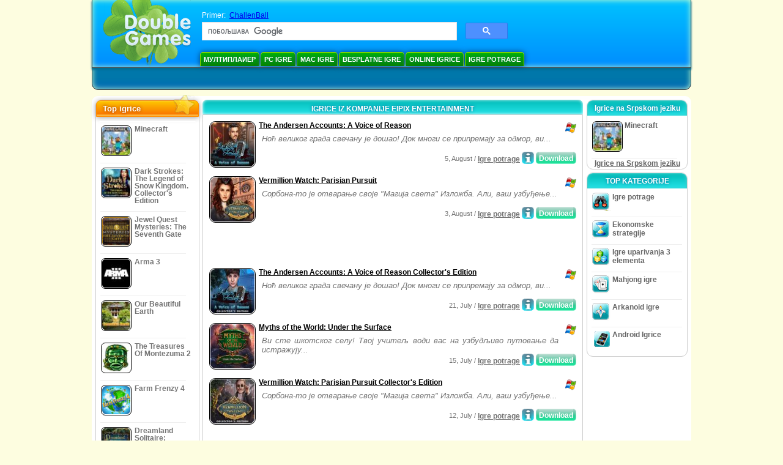

--- FILE ---
content_type: text/html
request_url: https://www.doublegames.bz/company/eipixentertainment-page2.html
body_size: 8935
content:



<!DOCTYPE html PUBLIC "-//W3C//DTD XHTML 1.0 Transitional//EN" "http://www.w3.org/TR/xhtml1/DTD/xhtml1-transitional.dtd">
<html xmlns="http://www.w3.org/1999/xhtml">
	<head>
<script>var _google_an_acct = 'G-Z2V255FLJR';</script>
<!-- Google tag (gtag.js) -->
<script async src="https://www.googletagmanager.com/gtag/js?id=G-Z2V255FLJR"></script>

<script>
window.dataLayer = window.dataLayer || [];
function gtag(){dataLayer.push(arguments);}
gtag('js', new Date());
gtag('config', _google_an_acct);
</script>

		<meta name="viewport" content="width=device-width, initial-scale=1.0" />
		<link rel="canonical" href="/company/eipixentertainment.html"/>																															<link rel="next" href="/company/eipixentertainment-page3.html" />
														<link rel="prev" href="/company/eipixentertainment.html" />
				<meta name="robots" content="noindex, follow" />
							<title>Igrice iz kompanije Eipix Entertainment</title>
				<link href="/css/new-design.css" rel="stylesheet" type="text/css" />
		<link rel="shortcut icon" type="image/x-icon" href="/favicon.ico" />
		<meta http-equiv="Content-language" content="en" />
		<meta http-equiv="PICS-Label" content='(PICS-1.1 "http://www.weburbia.com/safe/ratings.htm" LR (s 0))' />
		<link rel="icon" type="image/x-icon" href="/favicon.ico" />
		<meta http-equiv="Content-Type" content="text/html; charset=utf-8" />
		<meta http-equiv="Cache-Control" content="public, max-age=3600" />
		<meta name="description" content="Besplatne igrice za download od Eipix Entertainment: The Andersen Accounts: A Voice of Reason, Vermillion Watch: Parisian Pursuit, The Andersen Accounts: A Voice of Reason Collector's Edition, Myths of the World: Under the Surface, Vermillion Watch: Parisian Pursuit Collector's Edition, Myths of the World: Under the Surface Collector's Edition, Hidden Expedition: Neptune's Gift, Hidden Expedition: Neptune's Gift Collector's Edition, Phantasmat: Remains of Buried Memories, The Andersen Accounts: The Price of a Life"/>
		<meta name="keywords" content="Kompijuterske Akcione Igrice, Interaktivna Fikcija, Kompijuterske Igrice Simulacije, Video Igrice Strategije, Kompijuterske Strateške Igrice, Igrice na tabli, Slagalice, Kartaške Igrice, Igrice sa igranjem uloga, Šah, Jeftine Igrice, Iskopirajte besplatne igrice, Besplatne Igrice, Besplatna Igrica, video, multimedija, Kupite Video Igrice, Kupite Sportske Igrice, Fudbalski Pozdrav, Porodične Igrice, Dečije Igrice,Tinejdžerske Igrice, Klasične Igrice, Igrači, Kazino, Arkade, Sportske Igrice" />
		<meta name="robots" content="noodp,noydir" />
		<meta name="y_key" content="78e0f3737c3c9c40" />
		<meta http-equiv="X-UA-Compatible" content="IE=10" />
		<meta name="msvalidate.01" content="BAF447E419696A004A15507CF76BE13D" />
		<meta name="application-name" content="DoubleGames.com" />
		<meta name="msapplication-navbutton-color" content="#3480C0" />
		<meta name="msapplication-tooltip" content="Play at DoubleGames" />
		<meta name="msapplication-task" content="name=Nove igrice; action-uri=//www.doublegames.bz/new-games.html?utm_source=ie9&amp;utm_medium=web&amp;utm_campaign=pinned-ie9; icon-uri=//www.doublegames.bz/images/ieicons/new_games.ico" />
		<meta name="msapplication-task" content="name=Online igrice; action-uri=/games/online.html?utm_source=ie9&amp;utm_medium=web&amp;utm_campaign=pinned-ie9; icon-uri=//www.doublegames.bz/images/ieicons/online_games.ico" />
		<meta name="msapplication-task" content="name=PC Igre; action-uri=//www.doublegames.bz/games/share.html?utm_source=ie9&amp;utm_medium=web&amp;utm_campaign=pinned-ie9; icon-uri=//www.doublegames.bz/images/ieicons/pc-games.ico" />
		<meta name="msapplication-task" content="name=Popusti za igre ; action-uri=//www.doublegames.bz/game-deals-and-sales.html?utm_source=ie9&amp;utm_medium=web&amp;utm_campaign=pinned-ie9; icon-uri=//www.doublegames.bz/images/ieicons/sales.ico" />
								<style type="text/css">#user_area,#user_links{margin-left:719px !important;width:226px !important;}</style>			</head>
	<body>
		<div id="background-bottom">
			<div class="main">
				<div class="header">
					<a href="/" title="Najbolje besplatne igrice za download ili besplatne online igrice  za vaš PC" class="header_logo" style="display: block"></a>
					<div id="header_search">
						<div id="search_text">
							Primer:&nbsp;
							<a href="/challen-ball.html">ChallenBall</a>
						</div>
						
							<script>
  								(function()
  								{
									var cx = '004770617637697292809:8i8o-bwomz0';
									var gcse = document.createElement('script');
									gcse.type = 'text/javascript';
									gcse.async = true;
									gcse.src = (document.location.protocol == 'https:' ? 'https:' : 'http:') +
										'//cse.google.com/cse.js?cx=' + cx;
									var s = document.getElementsByTagName('script')[0];
									s.parentNode.insertBefore(gcse, s);
  								})();
  							</script>
  						
						<gcse:searchbox-only></gcse:searchbox-only>
						<div id="queries"></div>
						<div class="breaker"></div>
					</div>
					<div class="header_menu_buttons">
						<select id="header_menu_buttons_select" style="display: none;" class="menu_select">
							<option value="">- Изаберите платформу -</option>
							<option value="/games/share.html">
								PC Igre
							</option>
							<option value="/games/mac.html">
								Mac Igre
							</option>
							<option value="/games/free.html">
								Besplatne Igre
							</option>
							<option value="/games/online.html">
								Online igrice
							</option>
							<option value="/premium-games.html">
								Premijum Igrice
							</option>
							<option value="/games/walkthrough.html">
								Валктхроугх
							</option>
														<option value="/games/android.html">
								Android Igrice
							</option>
						</select>
						<a href="/games/share/multiplayer.html" title="Мултиплаиер" class="header_menu_button">Мултиплаиер</a><a href="/games/share.html" title="PC Igre" class="header_menu_button">PC Igre</a><a href="/games/mac.html" title="Mac Igre" class="header_menu_button">Mac Igre</a><a href="/games/free.html" title="Besplatne Igre" class="header_menu_button">Besplatne Igre</a><a href="/games/online.html" title="Online igrice" class="header_menu_button">Online igrice</a><a href="/games/share/hidden_object.html" title="Igre potrage" class="header_menu_button">Igre potrage</a>
					</div>
					<div class="header_top"></div>
					<div class="header_top_podlojka"></div>
					<div class="header_menu_bottom_buttons">
																														</div>
					
				</div>
				<div id="header_banner"></div>

				<div class="content">
					<div id="dis-cols">
						<div id="dis-cols-tr">
															<div id="dis-col1">
									<div id="bar_left">
										<div class="content_left" id="new-left-container">
											<div class="content_left_block" style="border-radius: 10px;">
												<div class="left-top-games">
													Top igrice
													<div style="position:absolute; z-index:1; margin:-30px 0 0 115px; height:36px; width:36px; background:url(/images/new-design/img.png) -149px -29px no-repeat;opacity:0.5"></div>
												</div>
												<div class="content_left_into">
													<div id="list_top"><a class="link_top" href="/minecraft.html" title="Preuzimanje Minecraft igricu za Windows / MacOS / Linux"><div class="content_left_button1"><img class="content_left_button_tops" alt="Minecraft game" data-src="/images/localized/sr/minecraft/50x50.gif" width="50px" height="50px" /><div class="content_left_button_tops_title">Minecraft</div></div><hr class="top_online" /></a><a class="link_top" href="/dark-strokes-the-legend-of-snow-kingdom-ce.html" title="Preuzimanje Dark Strokes: The Legend of Snow Kingdom. Collector's Edition igricu za Windows"><div class="content_left_button1"><img class="content_left_button_tops" alt="Dark Strokes: The Legend of Snow Kingdom. Collector's Edition game" data-src="/images/localized/sr/dark-strokes-the-legend-of-snow-kingdom-ce/50x50.gif" width="50px" height="50px" /><div class="content_left_button_tops_title">Dark Strokes: The Legend of Snow Kingdom. Collector's Edition</div></div><hr class="top_online" /></a><a class="link_top" href="/jewel-quest-mysteries-seventh-gate.html" title="Preuzimanje Jewel Quest Mysteries: The Seventh Gate igricu za Windows"><div class="content_left_button1"><img class="content_left_button_tops" alt="Jewel Quest Mysteries: The Seventh Gate game" data-src="/images/localized/sr/jewel-quest-mysteries-seventh-gate/50x50.gif" width="50px" height="50px" /><div class="content_left_button_tops_title">Jewel Quest Mysteries: The Seventh Gate</div></div><hr class="top_online" /></a><a class="link_top" href="/arma-3.html" title="Preuzimanje Arma 3 igricu za Windows"><div class="content_left_button1"><img class="content_left_button_tops" alt="Arma 3 game" data-src="/images/localized/sr/arma-3/50x50.gif" width="50px" height="50px" /><div class="content_left_button_tops_title">Arma 3</div></div><hr class="top_online" /></a><a class="link_top" href="/our-beautiful-earth.html" title="Preuzimanje Our Beautiful Earth igricu za Windows"><div class="content_left_button1"><img class="content_left_button_tops" alt="Our Beautiful Earth game" data-src="/images/localized/sr/our-beautiful-earth/50x50.gif" width="50px" height="50px" /><div class="content_left_button_tops_title">Our Beautiful Earth</div></div><hr class="top_online" /></a><a class="link_top" href="/the-treasures-of-montezuma-2.html" title="Preuzimanje The Treasures Of Montezuma 2 igricu za Windows"><div class="content_left_button1"><img class="content_left_button_tops" alt="The Treasures Of Montezuma 2 game" data-src="/images/localized/sr/the-treasures-of-montezuma-2/50x50.gif" width="50px" height="50px" /><div class="content_left_button_tops_title">The Treasures Of Montezuma 2</div></div><hr class="top_online" /></a><a class="link_top" href="/farm-frenzy-4.html" title="Preuzimanje Farm Frenzy 4 igricu za Windows"><div class="content_left_button1"><img class="content_left_button_tops" alt="Farm Frenzy 4 game" data-src="/images/localized/sr/farm-frenzy-4/50x50.gif" width="50px" height="50px" /><div class="content_left_button_tops_title">Farm Frenzy 4</div></div><hr class="top_online" /></a><a class="link_top" href="/dreamland-solitaire-dragons-fury.html" title="Preuzimanje Dreamland Solitaire: Dragon's Fury igricu za Windows"><div class="content_left_button1"><img class="content_left_button_tops" alt="Dreamland Solitaire: Dragon's Fury game" data-src="/images/localized/sr/dreamland-solitaire-dragons-fury/50x50.gif" width="50px" height="50px" /><div class="content_left_button_tops_title">Dreamland Solitaire: Dragon's Fury</div></div><hr class="top_online" /></a><a class="link_top" href="/rescue-team-danger-outer-space.html" title="Preuzimanje Rescue Team: Danger from Outer Space! igricu za Windows"><div class="content_left_button1"><img class="content_left_button_tops" alt="Rescue Team: Danger from Outer Space! game" data-src="/images/localized/sr/rescue-team-danger-outer-space/50x50.gif" width="50px" height="50px" /><div class="content_left_button_tops_title">Rescue Team: Danger from Outer Space!</div></div><hr class="top_online" /></a><a class="link_top" href="/summer-adventure-american-voyage.html" title="Preuzimanje Summer Adventure: American Voyage igricu za Windows"><div class="content_left_button1"><img class="content_left_button_tops" alt="Summer Adventure: American Voyage game" data-src="/images/localized/sr/summer-adventure-american-voyage/50x50.gif" width="50px" height="50px" /><div class="content_left_button_tops_title">Summer Adventure: American Voyage</div></div><hr class="top_online" /></a></div>
													<a class="content_left_into_a" title="The best download games" href="/top-100-pc-games.html">Top 100 igrica</a>
												</div>
											</div>
										</div>
									</div>
								</div>
														<div id="dis-col2">
								<div id="content" style="width: 632px;float: left;" itemscope  itemtype="http://schema.org/SoftwareApplication">
<style type="text/css">
.pager-container{width:auto;display:block;text-align:center;}
.pager{display:inline-block;}
p.pager span, p.pager a{font-family:arial,sans-serif;font-size:24pt;color:black;text-align:center !important;text-decoration:none;display:block;float:left;width:52px;height:32px;}
div.breaker {  clear: both;}
.game_container_text{float:left;width:210px;}
.shell_game-logo-76x76-small, .shell_game-logo-76x76-wide{background:url(/images/view/shell_image_76x76.png) no-repeat center left;width:76px;height:76px;border:none;position:absolute;//background-image:none;filter:progid:DXImageTransform.Microsoft.AlphaImageLoader(src='/images/view/shell_image_76x76.png', sizingMethod ='scale');}
.game-logo-76x76{width:76px;height:76px;border:none;float:left;margin-right:5px;}
.gl_button{display:block;float:right;margin-left:3px;color:#ffffff;text-decoration:none;}
.list_center_download{background:url(/images/buttons/button_download_20.png) repeat-x 0 0;height:20px;float:left;cursor:pointer;font-family:arial,sans-serif;font-size:8pt;font-weight:bold;text-align:center;}
.list_left_download{background:transparent url(/images/buttons/button_download_left_20.png) no-repeat 0 0;height:20px;width:5px;float:left;}
.list_center_download div{padding:4px 0 0;}
.list_right_download{background:transparent url(/images/buttons/button_download_right_20.png) no-repeat 0 0;float:left;height:20px;width:5px;}
.button-20x20, .button-right-20x20{width:20px;height:20px;display:block;border:none;float:left;margin-left:3px;}
.button-20x20 img, .button-right-20x20 img{width:20px;height:20px;border:none;}
.button-right-20x20{float:right;//float:left;}
.nowrap {  white-space: nowrap !important;}
.game_data_buttons .td-small-gray-text{color:#747474;font-family:arial,sans-serif;font-size:8pt;font-weight:normal;line-height:120%;}
.game_data_buttons .td-small-gray-text a{color:#747474;}
.game_data_buttons .td-small-gray-text a:hover{color:#7008586;}
.game_data_buttons{width: 100%;}
.game_data_buttons td{vertical-align: middle}
.small-gray-text{font-family:arial, sans-serif;font-size:8pt;font-weight:normal;color:#747474;line-height:120%;margin:5px;margin-top:0;padding-top:7px;}
.game-container .small-gray-text{height:40px;}
.games_list_part1{float:left;width:310px;}
.games_list_part2{float:right;width:290px;margin-right:5px;margin-bottom:15px;margin-top:3px;}
.game-wide-container{height:80px;padding:5px;float:left;//width:603px;}
.game-wide-container a{position:relative;}
.game-wide-container:hover{background:url('/images/view/game-list-hover.png') no-repeat 1px 1px;}
.games-list-text{width:495px;height:50px;float:left;}
.games-list-right-buttons{float:right;width:22px;height:50px;}
.games-list-lower-buttons{width:400px;height:26px;float:right;text-align:right;}
.games-list-lower-buttons .button-20x20,.holliday-list-buttons  .button-20x20{float:right;}
.games-list-date{font-family:arial, sans-serif;font-size:8pt;padding-top:5px;font-weight:normal;float:right;color:#747474;}
.games-list-date a, .small-gray-text a{color:#747474;}
.games-list-date a:hover, .small-gray-text a:hover{color:#008586;}
.content_small_block_into a.gl_button{display:block;float:right;margin-left:3px;color:#ffffff;text-decoration:none;}
.list_left_play{background:transparent url(/images/buttons/button_play_left_20.png) no-repeat 0 0;height:20px;width:5px;float:left;}
.list_center_play{background:url(/images/buttons/button_play_20.png) repeat-x 0 0;height:20px;float:left;cursor:pointer;font-family:arial,sans-serif;font-size:8pt;font-weight:bold;text-align:center;}
.list_center_play div{padding:4px 0 0;}
.list_right_play{background:transparent url(/images/buttons/button_play_right_20.png) no-repeat 0 0;float:left;height:20px;width:5px;}
</style>

<div class="content-big-block" style="margin: 0px 5px;" id="company_games_div">
  <h1 class="content_small_block_title5">IGRICE IZ KOMPANIJE EIPIX ENTERTAINMENT</h1>
  <div class="content_small_block_into" style="width: auto; height: auto">
    
    
    

                    	        

  <div class="game-wide-container">
    <a href="/the-andersen-accounts-a-voice-of-reason.html" title="The Andersen Accounts: A Voice of Reason besplatna igrica za kopiranje za Windows">
      <div class="shell_game-logo-76x76-wide"></div>
      <img class="game-logo-76x76" src="/images/localized/sr/the-andersen-accounts-a-voice-of-reason/100x100.gif"
	   alt="The Andersen Accounts: A Voice of Reason igrica " />
    </a>
    <div class="games-list-text">
      <h2><a href="/the-andersen-accounts-a-voice-of-reason.html" class="game-name" title="The Andersen Accounts: A Voice of Reason besplatna igrica za kopiranje za Windows">
	The Andersen Accounts: A Voice of Reason
      </a></h2>
      <p class="gray-text">Ноћ великог града свечану је дошао! Док многи се припремају за одмор, ви...</p>
    </div>
          <div class="games-list-right-buttons">
		<img src="/images/buttons/windows-icon_20x20.png" class="button-20x20" alt="raspoloživo za Windows" />	      </div>
      <div class="games-list-lower-buttons">
		<noindex>
	  <a class="gl_button link_to_tracker" target="_blank"
	     id="The Andersen Accounts: A Voice of Reason-list" rel="nofollow"
	     href="/download_game/pc/sr/the-andersen-accounts-a-voice-of-reason"
	     title="Download punu verziju igrice The Andersen Accounts: A Voice of Reason za Windows">
                      <div class="list_left_download"></div>
                      <div class="list_center_download">
                        <div>Download</div>
                      </div>
                      <div class="list_right_download"></div>
                      <div class="breaker"></div>
	  </a>
        </noindex>
		        <a class="button-20x20" href="/the-andersen-accounts-a-voice-of-reason.html" title="Više informacija o igrici The Andersen Accounts: A Voice of Reason">
          <img src="/images/buttons/button_index_info_20x20.png" alt="Više info"/>
        </a>
		<p class="games-list-date">
	   5, August / <a href="/games/share/hidden_object.html" title="Vidi sve igrice Igre potrage za besplatno preuzimanje za Windows">Igre potrage</a>
        </p>
      </div>
      <div class="breaker"></div>
    
    <div class="breaker"></div>
  </div>

                              	        

  <div class="game-wide-container">
    <a href="/vermillion-watch-parisian-pursuit.html" title="Vermillion Watch: Parisian Pursuit besplatna igrica za kopiranje za Windows">
      <div class="shell_game-logo-76x76-wide"></div>
      <img class="game-logo-76x76" src="/images/localized/sr/vermillion-watch-parisian-pursuit/100x100.gif"
	   alt="Vermillion Watch: Parisian Pursuit igrica " />
    </a>
    <div class="games-list-text">
      <h2><a href="/vermillion-watch-parisian-pursuit.html" class="game-name" title="Vermillion Watch: Parisian Pursuit besplatna igrica za kopiranje za Windows">
	Vermillion Watch: Parisian Pursuit
      </a></h2>
      <p class="gray-text">Сорбона-то је отварање своје &quot;Магија света&quot; Изложба. Али, ваш узбуђење...</p>
    </div>
          <div class="games-list-right-buttons">
		<img src="/images/buttons/windows-icon_20x20.png" class="button-20x20" alt="raspoloživo za Windows" />	      </div>
      <div class="games-list-lower-buttons">
		<noindex>
	  <a class="gl_button link_to_tracker" target="_blank"
	     id="Vermillion Watch: Parisian Pursuit-list" rel="nofollow"
	     href="/download_game/pc/sr/vermillion-watch-parisian-pursuit"
	     title="Download punu verziju igrice Vermillion Watch: Parisian Pursuit za Windows">
                      <div class="list_left_download"></div>
                      <div class="list_center_download">
                        <div>Download</div>
                      </div>
                      <div class="list_right_download"></div>
                      <div class="breaker"></div>
	  </a>
        </noindex>
		        <a class="button-20x20" href="/vermillion-watch-parisian-pursuit.html" title="Više informacija o igrici Vermillion Watch: Parisian Pursuit">
          <img src="/images/buttons/button_index_info_20x20.png" alt="Više info"/>
        </a>
		<p class="games-list-date">
	   3, August / <a href="/games/share/hidden_object.html" title="Vidi sve igrice Igre potrage za besplatno preuzimanje za Windows">Igre potrage</a>
        </p>
      </div>
      <div class="breaker"></div>
    
    <div class="breaker"></div>
  </div>

          	  <div class="breaker"></div>
	  <div class="gcenter">
<!-- banner -->
  
  <script type="text/javascript"><!--
  google_ad_client    = "ca-pub-7130253114652631";
  
  if (document.body.clientWidth>550)
  {
  	google_ad_slot    = "8651070909";
  	google_ad_width     = 468;
  	google_ad_height    = 60;
  }
  else
  {
	  /*google_ad_slot    = "9927497705";
  	  google_ad_width     = 300;
  	  google_ad_height    = 250;*/
  	  google_ad_slot    = "1661328905";
  	google_ad_width   = 320;
  	google_ad_height  = 50;
  }
  
//  google_ad_format    = "468x60_as";
  google_color_border = "ffffff";
  google_color_bg     = "ffffff";
  	google_color_link   = "000000";
    google_color_url    = "747474";
  google_color_text   = "747474";
//  google_ad_type      = "text";
//  google_ad_channel   = "7343187845";
  
if (document.body.clientWidth>550)
{
	
  google_alternate_ad_url = "https://www.doublegames.bz/banner/468/60";

}
else
{
	
	google_alternate_ad_url = "https://www.doublegames.bz/banner/300/250";
	
}

  //-->
  </script>
  <script type="text/javascript" src="https://pagead2.googlesyndication.com/pagead/show_ads.js"></script>
  <noscript></noscript>
  
</div>
	  <div class="breaker"></div>
                              	        

  <div class="game-wide-container">
    <a href="/the-andersen-accounts-voice-reason-ce.html" title="The Andersen Accounts: A Voice of Reason Collector's Edition besplatna igrica za kopiranje za Windows">
      <div class="shell_game-logo-76x76-wide"></div>
      <img class="game-logo-76x76" src="/images/localized/sr/the-andersen-accounts-voice-reason-ce/100x100.gif"
	   alt="The Andersen Accounts: A Voice of Reason Collector's Edition igrica " />
    </a>
    <div class="games-list-text">
      <h2><a href="/the-andersen-accounts-voice-reason-ce.html" class="game-name" title="The Andersen Accounts: A Voice of Reason Collector's Edition besplatna igrica za kopiranje za Windows">
	The Andersen Accounts: A Voice of Reason Collector's Edition
      </a></h2>
      <p class="gray-text">Ноћ великог града свечану је дошао! Док многи се припремају за одмор, ви...</p>
    </div>
          <div class="games-list-right-buttons">
		<img src="/images/buttons/windows-icon_20x20.png" class="button-20x20" alt="raspoloživo za Windows" />	      </div>
      <div class="games-list-lower-buttons">
		<noindex>
	  <a class="gl_button link_to_tracker" target="_blank"
	     id="The Andersen Accounts: A Voice of Reason Collector's Edition-list" rel="nofollow"
	     href="/download_game/pc/sr/the-andersen-accounts-voice-reason-ce"
	     title="Download punu verziju igrice The Andersen Accounts: A Voice of Reason Collector's Edition za Windows">
                      <div class="list_left_download"></div>
                      <div class="list_center_download">
                        <div>Download</div>
                      </div>
                      <div class="list_right_download"></div>
                      <div class="breaker"></div>
	  </a>
        </noindex>
		        <a class="button-20x20" href="/the-andersen-accounts-voice-reason-ce.html" title="Više informacija o igrici The Andersen Accounts: A Voice of Reason Collector's Edition">
          <img src="/images/buttons/button_index_info_20x20.png" alt="Više info"/>
        </a>
		<p class="games-list-date">
	  21, July / <a href="/games/share/hidden_object.html" title="Vidi sve igrice Igre potrage za besplatno preuzimanje za Windows">Igre potrage</a>
        </p>
      </div>
      <div class="breaker"></div>
    
    <div class="breaker"></div>
  </div>

                              	        

  <div class="game-wide-container">
    <a href="/myths-of-the-world-under-the-surface.html" title="Myths of the World: Under the Surface besplatna igrica za kopiranje za Windows">
      <div class="shell_game-logo-76x76-wide"></div>
      <img class="game-logo-76x76" src="/images/localized/sr/myths-of-the-world-under-the-surface/100x100.gif"
	   alt="Myths of the World: Under the Surface igrica " />
    </a>
    <div class="games-list-text">
      <h2><a href="/myths-of-the-world-under-the-surface.html" class="game-name" title="Myths of the World: Under the Surface besplatna igrica za kopiranje za Windows">
	Myths of the World: Under the Surface
      </a></h2>
      <p class="gray-text">Ви сте шкотског селу! Твој учитељ води вас на узбудљиво путовање да истражују...</p>
    </div>
          <div class="games-list-right-buttons">
		<img src="/images/buttons/windows-icon_20x20.png" class="button-20x20" alt="raspoloživo za Windows" />	      </div>
      <div class="games-list-lower-buttons">
		<noindex>
	  <a class="gl_button link_to_tracker" target="_blank"
	     id="Myths of the World: Under the Surface-list" rel="nofollow"
	     href="/download_game/pc/sr/myths-of-the-world-under-the-surface"
	     title="Download punu verziju igrice Myths of the World: Under the Surface za Windows">
                      <div class="list_left_download"></div>
                      <div class="list_center_download">
                        <div>Download</div>
                      </div>
                      <div class="list_right_download"></div>
                      <div class="breaker"></div>
	  </a>
        </noindex>
		        <a class="button-20x20" href="/myths-of-the-world-under-the-surface.html" title="Više informacija o igrici Myths of the World: Under the Surface">
          <img src="/images/buttons/button_index_info_20x20.png" alt="Više info"/>
        </a>
		<p class="games-list-date">
	  15, July / <a href="/games/share/hidden_object.html" title="Vidi sve igrice Igre potrage za besplatno preuzimanje za Windows">Igre potrage</a>
        </p>
      </div>
      <div class="breaker"></div>
    
    <div class="breaker"></div>
  </div>

                              	        

  <div class="game-wide-container">
    <a href="/vermillion-watch-parisian-pursuit-ce.html" title="Vermillion Watch: Parisian Pursuit Collector's Edition besplatna igrica za kopiranje za Windows">
      <div class="shell_game-logo-76x76-wide"></div>
      <img class="game-logo-76x76" src="/images/localized/sr/vermillion-watch-parisian-pursuit-ce/100x100.gif"
	   alt="Vermillion Watch: Parisian Pursuit Collector's Edition igrica " />
    </a>
    <div class="games-list-text">
      <h2><a href="/vermillion-watch-parisian-pursuit-ce.html" class="game-name" title="Vermillion Watch: Parisian Pursuit Collector's Edition besplatna igrica za kopiranje za Windows">
	Vermillion Watch: Parisian Pursuit Collector's Edition
      </a></h2>
      <p class="gray-text">Сорбона-то је отварање своје &quot;Магија света&quot; Изложба. Али, ваш узбуђење...</p>
    </div>
          <div class="games-list-right-buttons">
		<img src="/images/buttons/windows-icon_20x20.png" class="button-20x20" alt="raspoloživo za Windows" />	      </div>
      <div class="games-list-lower-buttons">
		<noindex>
	  <a class="gl_button link_to_tracker" target="_blank"
	     id="Vermillion Watch: Parisian Pursuit Collector's Edition-list" rel="nofollow"
	     href="/download_game/pc/sr/vermillion-watch-parisian-pursuit-ce"
	     title="Download punu verziju igrice Vermillion Watch: Parisian Pursuit Collector's Edition za Windows">
                      <div class="list_left_download"></div>
                      <div class="list_center_download">
                        <div>Download</div>
                      </div>
                      <div class="list_right_download"></div>
                      <div class="breaker"></div>
	  </a>
        </noindex>
		        <a class="button-20x20" href="/vermillion-watch-parisian-pursuit-ce.html" title="Više informacija o igrici Vermillion Watch: Parisian Pursuit Collector's Edition">
          <img src="/images/buttons/button_index_info_20x20.png" alt="Više info"/>
        </a>
		<p class="games-list-date">
	  12, July / <a href="/games/share/hidden_object.html" title="Vidi sve igrice Igre potrage za besplatno preuzimanje za Windows">Igre potrage</a>
        </p>
      </div>
      <div class="breaker"></div>
    
    <div class="breaker"></div>
  </div>

          	  <div class="breaker"></div>
	  <div class="gcenter">
<!-- banner -->
  
  <script type="text/javascript"><!--
  google_ad_client    = "ca-pub-7130253114652631";
  
  if (document.body.clientWidth>550)
  {
  	google_ad_slot    = "8651070909";
  	google_ad_width     = 468;
  	google_ad_height    = 60;
  }
  else
  {
	  /*google_ad_slot    = "9927497705";
  	  google_ad_width     = 300;
  	  google_ad_height    = 250;*/
  	  google_ad_slot    = "1661328905";
  	google_ad_width   = 320;
  	google_ad_height  = 50;
  }
  
//  google_ad_format    = "468x60_as";
  google_color_border = "ffffff";
  google_color_bg     = "ffffff";
  	google_color_link   = "000000";
    google_color_url    = "747474";
  google_color_text   = "747474";
//  google_ad_type      = "text";
//  google_ad_channel   = "7343187845";
  
if (document.body.clientWidth>550)
{
	
  google_alternate_ad_url = "https://www.doublegames.bz/banner/468/60";

}
else
{
	
	google_alternate_ad_url = "https://www.doublegames.bz/banner/300/250";
	
}

  //-->
  </script>
  <script type="text/javascript" src="https://pagead2.googlesyndication.com/pagead/show_ads.js"></script>
  <noscript></noscript>
  
</div>
	  <div class="breaker"></div>
                              	        

  <div class="game-wide-container">
    <a href="/myths-world-under-surface-ce.html" title="Myths of the World: Under the Surface Collector's Edition besplatna igrica za kopiranje za Windows">
      <div class="shell_game-logo-76x76-wide"></div>
      <img class="game-logo-76x76" src="/images/localized/sr/myths-world-under-surface-ce/100x100.gif"
	   alt="Myths of the World: Under the Surface Collector's Edition igrica " />
    </a>
    <div class="games-list-text">
      <h2><a href="/myths-world-under-surface-ce.html" class="game-name" title="Myths of the World: Under the Surface Collector's Edition besplatna igrica za kopiranje za Windows">
	Myths of the World: Under the Surface Collector's Edition
      </a></h2>
      <p class="gray-text">Ви сте у шкотском селу! Ваш учитељ вас води на узбудљиво путовање да истражите...</p>
    </div>
          <div class="games-list-right-buttons">
		<img src="/images/buttons/windows-icon_20x20.png" class="button-20x20" alt="raspoloživo za Windows" />	      </div>
      <div class="games-list-lower-buttons">
		<noindex>
	  <a class="gl_button link_to_tracker" target="_blank"
	     id="Myths of the World: Under the Surface Collector's Edition-list" rel="nofollow"
	     href="/download_game/pc/sr/myths-world-under-surface-ce"
	     title="Download punu verziju igrice Myths of the World: Under the Surface Collector's Edition za Windows">
                      <div class="list_left_download"></div>
                      <div class="list_center_download">
                        <div>Download</div>
                      </div>
                      <div class="list_right_download"></div>
                      <div class="breaker"></div>
	  </a>
        </noindex>
		        <a class="button-20x20" href="/myths-world-under-surface-ce.html" title="Više informacija o igrici Myths of the World: Under the Surface Collector's Edition">
          <img src="/images/buttons/button_index_info_20x20.png" alt="Više info"/>
        </a>
		<p class="games-list-date">
	  23, June / <a href="/games/share/hidden_object.html" title="Vidi sve igrice Igre potrage za besplatno preuzimanje za Windows">Igre potrage</a>
        </p>
      </div>
      <div class="breaker"></div>
    
    <div class="breaker"></div>
  </div>

                              	        

  <div class="game-wide-container">
    <a href="/hidden-expedition-neptunes-gift.html" title="Hidden Expedition: Neptune's Gift besplatna igrica za kopiranje za Windows">
      <div class="shell_game-logo-76x76-wide"></div>
      <img class="game-logo-76x76" src="/images/localized/sr/hidden-expedition-neptunes-gift/100x100.gif"
	   alt="Hidden Expedition: Neptune's Gift igrica " />
    </a>
    <div class="games-list-text">
      <h2><a href="/hidden-expedition-neptunes-gift.html" class="game-name" title="Hidden Expedition: Neptune's Gift besplatna igrica za kopiranje za Windows">
	Hidden Expedition: Neptune's Gift
      </a></h2>
      <p class="gray-text">Недавни земљотреси открили су древно благо у граду Помпеји, а ви сте позвани да...</p>
    </div>
          <div class="games-list-right-buttons">
		<img src="/images/buttons/windows-icon_20x20.png" class="button-20x20" alt="raspoloživo za Windows" />	      </div>
      <div class="games-list-lower-buttons">
		<noindex>
	  <a class="gl_button link_to_tracker" target="_blank"
	     id="Hidden Expedition: Neptune's Gift-list" rel="nofollow"
	     href="/download_game/pc/sr/hidden-expedition-neptunes-gift"
	     title="Download punu verziju igrice Hidden Expedition: Neptune's Gift za Windows">
                      <div class="list_left_download"></div>
                      <div class="list_center_download">
                        <div>Download</div>
                      </div>
                      <div class="list_right_download"></div>
                      <div class="breaker"></div>
	  </a>
        </noindex>
		        <a class="button-20x20" href="/hidden-expedition-neptunes-gift.html" title="Više informacija o igrici Hidden Expedition: Neptune's Gift">
          <img src="/images/buttons/button_index_info_20x20.png" alt="Više info"/>
        </a>
		<p class="games-list-date">
	  11, May / <a href="/games/share/hidden_object.html" title="Vidi sve igrice Igre potrage za besplatno preuzimanje za Windows">Igre potrage</a>
        </p>
      </div>
      <div class="breaker"></div>
    
    <div class="breaker"></div>
  </div>

                              	        

  <div class="game-wide-container">
    <a href="/hidden-expedition-neptunes-gift-ce.html" title="Hidden Expedition: Neptune's Gift Collector's Edition besplatna igrica za kopiranje za Windows">
      <div class="shell_game-logo-76x76-wide"></div>
      <img class="game-logo-76x76" src="/images/localized/sr/hidden-expedition-neptunes-gift-ce/100x100.gif"
	   alt="Hidden Expedition: Neptune's Gift Collector's Edition igrica " />
    </a>
    <div class="games-list-text">
      <h2><a href="/hidden-expedition-neptunes-gift-ce.html" class="game-name" title="Hidden Expedition: Neptune's Gift Collector's Edition besplatna igrica za kopiranje za Windows">
	Hidden Expedition: Neptune's Gift Collector's Edition
      </a></h2>
      <p class="gray-text">Недавни земљотреси открили су древно благо у граду Помпеји, а ви сте позвани да...</p>
    </div>
          <div class="games-list-right-buttons">
		<img src="/images/buttons/windows-icon_20x20.png" class="button-20x20" alt="raspoloživo za Windows" />	      </div>
      <div class="games-list-lower-buttons">
		<noindex>
	  <a class="gl_button link_to_tracker" target="_blank"
	     id="Hidden Expedition: Neptune's Gift Collector's Edition-list" rel="nofollow"
	     href="/download_game/pc/sr/hidden-expedition-neptunes-gift-ce"
	     title="Download punu verziju igrice Hidden Expedition: Neptune's Gift Collector's Edition za Windows">
                      <div class="list_left_download"></div>
                      <div class="list_center_download">
                        <div>Download</div>
                      </div>
                      <div class="list_right_download"></div>
                      <div class="breaker"></div>
	  </a>
        </noindex>
		        <a class="button-20x20" href="/hidden-expedition-neptunes-gift-ce.html" title="Više informacija o igrici Hidden Expedition: Neptune's Gift Collector's Edition">
          <img src="/images/buttons/button_index_info_20x20.png" alt="Više info"/>
        </a>
		<p class="games-list-date">
	  26, April / <a href="/games/share/hidden_object.html" title="Vidi sve igrice Igre potrage za besplatno preuzimanje za Windows">Igre potrage</a>
        </p>
      </div>
      <div class="breaker"></div>
    
    <div class="breaker"></div>
  </div>

                              	        

  <div class="game-wide-container">
    <a href="/phantasmat-remains-of-buried-memories.html" title="Phantasmat: Remains of Buried Memories besplatna igrica za kopiranje za Windows">
      <div class="shell_game-logo-76x76-wide"></div>
      <img class="game-logo-76x76" src="/images/localized/sr/phantasmat-remains-of-buried-memories/100x100.gif"
	   alt="Phantasmat: Remains of Buried Memories igrica " />
    </a>
    <div class="games-list-text">
      <h2><a href="/phantasmat-remains-of-buried-memories.html" class="game-name" title="Phantasmat: Remains of Buried Memories besplatna igrica za kopiranje za Windows">
	Phantasmat: Remains of Buried Memories
      </a></h2>
      <p class="gray-text">Након што се ваш аутомобил сруши на сњежном путу, нађете се у отрцаном хотелу...</p>
    </div>
          <div class="games-list-right-buttons">
		<img src="/images/buttons/windows-icon_20x20.png" class="button-20x20" alt="raspoloživo za Windows" />	      </div>
      <div class="games-list-lower-buttons">
		<noindex>
	  <a class="gl_button link_to_tracker" target="_blank"
	     id="Phantasmat: Remains of Buried Memories-list" rel="nofollow"
	     href="/download_game/pc/sr/phantasmat-remains-of-buried-memories"
	     title="Download punu verziju igrice Phantasmat: Remains of Buried Memories za Windows">
                      <div class="list_left_download"></div>
                      <div class="list_center_download">
                        <div>Download</div>
                      </div>
                      <div class="list_right_download"></div>
                      <div class="breaker"></div>
	  </a>
        </noindex>
		        <a class="button-20x20" href="/phantasmat-remains-of-buried-memories.html" title="Više informacija o igrici Phantasmat: Remains of Buried Memories">
          <img src="/images/buttons/button_index_info_20x20.png" alt="Više info"/>
        </a>
		<p class="games-list-date">
	  16, March / <a href="/games/share/hidden_object.html" title="Vidi sve igrice Igre potrage za besplatno preuzimanje za Windows">Igre potrage</a>
        </p>
      </div>
      <div class="breaker"></div>
    
    <div class="breaker"></div>
  </div>

                              	        

  <div class="game-wide-container">
    <a href="/the-andersen-accounts-the-price-of-a-life.html" title="The Andersen Accounts: The Price of a Life besplatna igrica za kopiranje za Windows">
      <div class="shell_game-logo-76x76-wide"></div>
      <img class="game-logo-76x76" src="/images/localized/sr/the-andersen-accounts-the-price-of-a-life/100x100.gif"
	   alt="The Andersen Accounts: The Price of a Life igrica " />
    </a>
    <div class="games-list-text">
      <h2><a href="/the-andersen-accounts-the-price-of-a-life.html" class="game-name" title="The Andersen Accounts: The Price of a Life besplatna igrica za kopiranje za Windows">
	The Andersen Accounts: The Price of a Life
      </a></h2>
      <p class="gray-text">Пошто сте спасили град од опасних криминалаца са новим чаробним способностима,...</p>
    </div>
          <div class="games-list-right-buttons">
		<img src="/images/buttons/windows-icon_20x20.png" class="button-20x20" alt="raspoloživo za Windows" />	      </div>
      <div class="games-list-lower-buttons">
		<noindex>
	  <a class="gl_button link_to_tracker" target="_blank"
	     id="The Andersen Accounts: The Price of a Life-list" rel="nofollow"
	     href="/download_game/pc/sr/the-andersen-accounts-the-price-of-a-life"
	     title="Download punu verziju igrice The Andersen Accounts: The Price of a Life za Windows">
                      <div class="list_left_download"></div>
                      <div class="list_center_download">
                        <div>Download</div>
                      </div>
                      <div class="list_right_download"></div>
                      <div class="breaker"></div>
	  </a>
        </noindex>
		        <a class="button-20x20" href="/the-andersen-accounts-the-price-of-a-life.html" title="Više informacija o igrici The Andersen Accounts: The Price of a Life">
          <img src="/images/buttons/button_index_info_20x20.png" alt="Više info"/>
        </a>
		<p class="games-list-date">
	  11, March / <a href="/games/share/hidden_object.html" title="Vidi sve igrice Igre potrage za besplatno preuzimanje za Windows">Igre potrage</a>
        </p>
      </div>
      <div class="breaker"></div>
    
    <div class="breaker"></div>
  </div>

                              	            <div class="pager-container">
  <p class="pager">
                                        <a href="/company/eipixentertainment.html" class="symb" title="Prethodna strana">&#x2190;</a>
                    <span>2</span>
      <a href="/company/eipixentertainment-page3.html" class="symb" title="Sledeća strana">&#x2192;</a>
            </p>
</div>        <div class="breaker"></div>
  </div>
</div>

                </div>
                </div>
                <div id="dis-col3">

                                <div class="content_right" id="new-right-container">
                	                 <div id="tfg"></div>

				    <div class="content_right_block">
			<h4 class="content_right_title">Igrice&nbsp;na&nbsp;Srpskom&nbsp;jeziku</h4>
			<div class="content_right_into">
			    <a href="/minecraft.html" title="Minecraft igrica za mac+pc+linux" class="link_color">
				<div class="content_right_button1">
				    <img src="/images/minecraft_50.gif" class="game-logo-50x50" alt="Minecraft igrica " /><p style="display:inline-block;max-width:80px;">&nbsp;Minecraft</p>
				</div>
			    </a>
			    <hr style="border:none;height:1px;background:#eee;margin:-1px 0 0px 5px;width:140px;" />
			    <div class="all_local_games_link" style="text-align:center">
			        				<a href="/language/sr.html" class="link_color">Igrice na Srpskom jeziku</a>
			    </div>
			</div>
		    </div>
						<div style="clear:both;"></div>
		<div class="content_right_block">
				<div class="content_right_title">TOP KATEGORIJE</div>
				<div class="content_right_into">
					<div class="content_right_button">
					<div class="content_right_into_button" style="background-position:-145px 0;"></div>
					<a title="Najbolje besplatne igrice za download Igre potrage za PC" href="/games/share/hidden_object.html" style="display:inline-block; max-width:110px;text-decoration: none; color: #666;">Igre potrage</a>
					</div>
					<hr style="border:none; height:1px; background:#eee; margin:-1px 0 0px 5px; width:148px;" />
					<div class="content_right_button">
					<div class="content_right_into_button"  style="background-position:-175px 0;"></div>
					<a title="Najbolje besplatne igrice za download Ekonomske strategije za PC" href="/games/share/time_management_games.html" style="display:inline-block; max-width:110px;text-decoration: none; color: #666;">Ekonomske strategije</a>
					</div>
					<hr style="border:none; height:1px; background:#eee; margin:-1px 0 0px 5px; width:148px;" />
					<div class="content_right_button">
					<div class="content_right_into_button" style="background-position:-205px 0;"></div>
					<a title="Najbolje besplatne igrice za download Igre uparivanja 3 elementa za PC" href="/games/share/puzzle/match_3.html" style="display:inline-block; max-width:110px;text-decoration: none; color: #666;">Igre uparivanja 3 elementa</a>
					</div>
					<hr style="border:none; height:1px; background:#eee; margin:-1px 0 0px 5px; width:148px;" />
					<div class="content_right_button">
					<div class="content_right_into_button"  style="background-position:-235px 0;"></div>
					<a title="Najbolje besplatne igrice za download Mahjong igre za PC" href="/games/share/board_cards/mahjong.html" style="display:inline-block; max-width:110px;text-decoration: none; color: #666;">Mahjong igre</a>
					</div>
					<hr style="border:none; height:1px; background:#eee; margin:-1px 0 0px 5px; width:148px;" />
					<div class="content_right_button">
					<div class="content_right_into_button" style="background-position:-265px 0;"></div>
					<a title="Najbolje besplatne igrice za download Arkanoid igre za PC" href="/games/share/arcade_action/arkanoid.html" style="display:inline-block; max-width:110px;text-decoration: none; color: #666;text-decoration: none; color: #666;">Arkanoid igre</a>
					</div>
										<hr style="border:none; height:1px; background:#eee; margin:-1px 0 0px 5px; width:148px;" />
					<div class="content_right_button">
						<div class="content_right_into_button"  style="background-position:-263px -30px;"></div>
						<a title="" href="//www.doublegames.bz/games/android.html" style="display:inline-block; max-width:110px;text-decoration: none; color: #666;text-decoration: none; color: #666;">Android Igrice</a>
					</div>
				</div>
				</div>

		</div>
				</div>
		    	</div>
		    </div>

		</div>
		<div class="footer">
		    <div class="footer_column">
			<h4 class="footer_title" style="text-align:left;"><a class="footer_title" style="font-size: 13px;" title="New Games" href="/new-games.html">Nove igrice</a></h4>
			<div style="overflow: hidden; height: 13px; width: 110px;"><a href="/renown.html" title="Renown">Renown</a></div><div style="overflow: hidden; height: 13px; width: 110px;"><a href="/xcraft.html" title="Xcraft">Xcraft</a></div><div style="overflow: hidden; height: 13px; width: 110px;"><a href="/anvil.html" title="ANVIL">ANVIL</a></div><div style="overflow: hidden; height: 13px; width: 110px;"><a href="/kards.html" title="Kards">Kards</a></div><div style="overflow: hidden; height: 13px; width: 110px;"><a href="/vaults.html" title="Vaults">Vaults</a></div><div style="overflow: hidden; height: 13px; width: 110px;"><a href="/battle-for-the-galaxy.html" title="Battle For The Galaxy">Battle For The Galaxy</a></div><div style="overflow: hidden; height: 13px; width: 110px;"><a href="/deadhaus-sonata.html" title="Deadhaus Sonata">Deadhaus Sonata</a></div><div style="overflow: hidden; height: 13px; width: 110px;"><a href="/emberlight.html" title="Emberlight">Emberlight</a></div><div style="overflow: hidden; height: 13px; width: 110px;"><a href="/wild-terra-2-new-lands.html" title="Wild Terra 2: New Lands">Wild Terra 2: New Lands</a></div><div style="overflow: hidden; height: 13px; width: 110px;"><a href="/dual-universe.html" title="Dual Universe">Dual Universe</a></div>

		    </div>
		    		    <hr class="footer_column1" />
		    <div class="footer_column">
			<h4 class="footer_title">Igraj igrice</h4>
			<a href="//www.doublegames.bz/games/share.html">PC Igre</a>
			<a href="//www.doublegames.bz/games/mac.html">Mac Igre</a>
			<a href="//www.doublegames.bz/games/online.html">Online igrice</a>
			<a href="//www.doublegames.bz/games/free.html">Besplatne Igre</a>
			<a href="//www.doublegames.bz/games/skillgames.html">Вештина игре</a>
			<a href="//www.doublegames.bz/games/mmorpg.html">MMORPG</a>
                        			<a href="//www.doublegames.bz/games/android.html">Android Igrice</a>
		    </div>
		    <hr class="footer_column2" />
		    <div class="footer_column">
			<h4 class="footer_title">Брзи линкови</h4>
			<a href="//www.doublegames.bz/reviews.html">Pregled igrica</a>
			<a href="//www.doublegames.bz/games/walkthrough.html">Игре упутства</a>
			<a href="//www.doublegames.bz/game-deals-and-sales.html">Popusti za igre </a>
			<a href="//www.doublegames.bz/contests.html">Contests</a>
					    </div>
		    <hr class="footer_column3" />
		    <div class="footer_column">
			<h4 class="footer_title">Радите са нама</h4>
			<a href="//www.doublegames.bz/partners.html">Partneri</a>
			<a href="//www.doublegames.bz/webmasters.html">Besplatne igrice za vaš sajt</a>
			<a href="//www.doublegames.bz/privacy-policy.html">Pravila privatnosti</a>
			<a href="//www.doublegames.bz/rules.html">DoubleGames pravila</a>
			<a href="//www.doublegames.bz/sitemap.html">Mapa sajta</a>
			<a href="//www.doublegames.bz/contact.html">Kontakt</a>
			<a href="//www.doublegames.bz/doublegames-faqs.html">FAQ</a>
			<a href="/advertise.html">Advertise with us</a>
		    </div>
		    		    <p class="footer_cop">&copy; DoubleGames.com 2003-2026</p>
		</div>
	    </div>
	</div>
    <script defer src="https://static.cloudflareinsights.com/beacon.min.js/vcd15cbe7772f49c399c6a5babf22c1241717689176015" integrity="sha512-ZpsOmlRQV6y907TI0dKBHq9Md29nnaEIPlkf84rnaERnq6zvWvPUqr2ft8M1aS28oN72PdrCzSjY4U6VaAw1EQ==" data-cf-beacon='{"version":"2024.11.0","token":"992d451b1bf3414d8768884a338376d1","r":1,"server_timing":{"name":{"cfCacheStatus":true,"cfEdge":true,"cfExtPri":true,"cfL4":true,"cfOrigin":true,"cfSpeedBrain":true},"location_startswith":null}}' crossorigin="anonymous"></script>
</body>
</html>

<script type="text/javascript">
    var pageTracker;
    var dgTpl = {
	dgLanguage:	'sr',
	iso_code:	'sr_RS',
	dgDomain: 	document.location.protocol + '//www.doublegames.bz',
	alert_me_text: 	'Mi ćemo vam poslati  obaveštenje e-mail-om kada ova igra izađe ',
	ipblock: 	'Vaš IP je blokiran',
	accblock:  	'Vaš nalog je blokiran',
	loginfail: 	'Pogrešna prijava/lozinka',
	addedtofav: 	'Igra je dodata u Vaše omiljene',
	delfromfav: 	'Obriši iz omiljenih',
	removedfromfav: 'Igra je obrisana iz omiljenih',
	addtofav: 	'Dodaj u omiljene',
	yourrate: 	'Vaš kurs',
	dg_current_user:'',
	fb_app_id:	'113977842015041',
	google_an_acct: 'G-Z2V255FLJR',
	google_search_code:'partner-pub-5367950598305980:8039819849',
	mobile_detected_message: "You're browsing DoubleGames from your %platform% device. Would you like to go to DoubleGames Mobile and find good games for %platform%?",
	mobile_detected_button1: "Yes, go to Mobile version!",
	mobile_detected_button2: "No, stay here.",
	play_index_button: 'Igrajte'
    }
</script>
<script type="text/javascript" src="/js/event.new-design.js"></script>
<!-- -->
<!-- -->
<!-- special for bot -->
<!-- 21-01-2026 18:18:00 -->